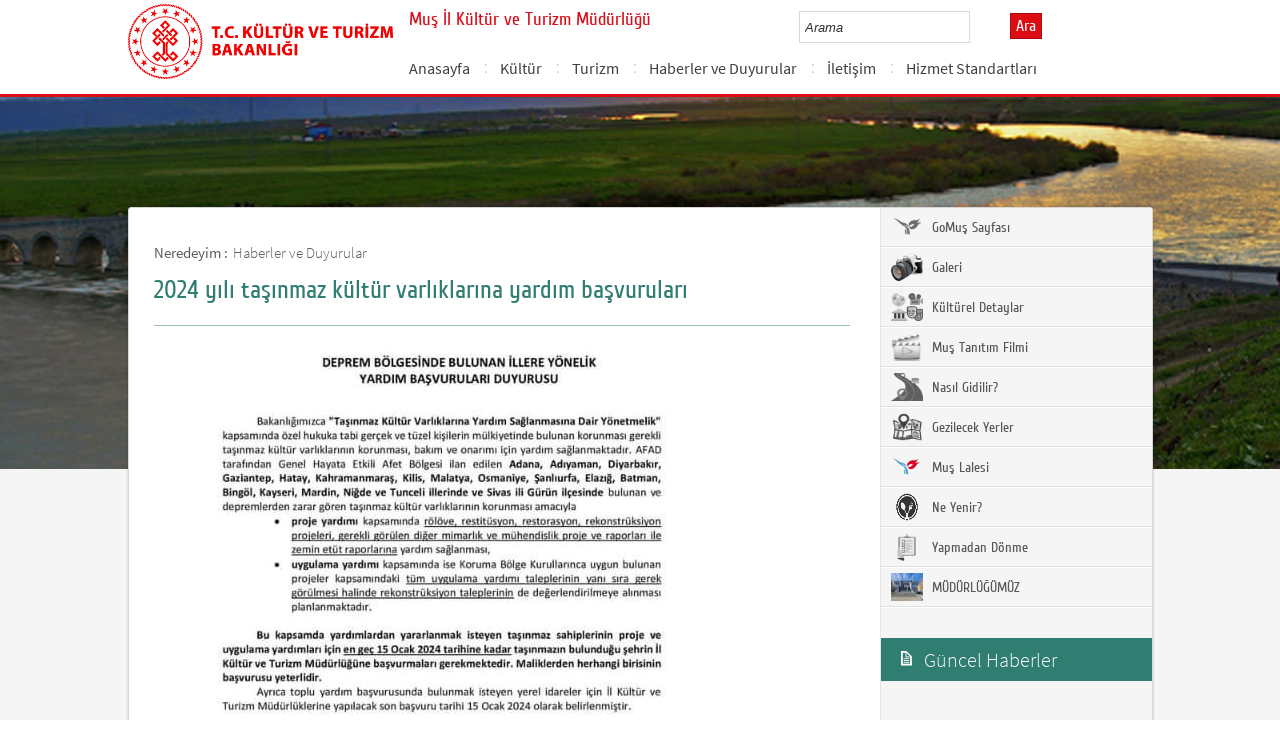

--- FILE ---
content_type: text/html; charset=utf-8
request_url: https://mus.ktb.gov.tr/TR-361980/2024-yili-tasinmaz-kultur-varliklarina-yardim-basvurula-.html
body_size: 13910
content:

<!DOCTYPE html>
<html lang="tr">
<head><link rel="icon" type="image/png" href="../images/favicon.png" /><meta charset="utf-8" /><meta http-equiv="X-UA-Compatible" content="IE=edge" /><title>
	2024 yılı taşınmaz kültür varlıklarına yardım başvuruları
</title><link href="../Master/favicon.ico" rel="shortcut icon" type="image/x-icon" /><meta name="description" content="Türkiye Cumhuriyeti Kültür ve Turizm Bakanlığı Resmi İnternet Sitesi" /><meta name="keywords" content="Türkiye, Cumhuriyeti, Kültür, Turizm, Bakanlığı, Resmi, İnternet, Sitesi, web, bakanlık, culture, tourism" /><link href="../style/styleMain.css" rel="stylesheet" /><link id="lemmonSliderCss" href="../style/lemmon.css" rel="stylesheet" /><link href="../style/owl.carousel.css" rel="stylesheet" /><link href="../style/owl.theme.css" rel="stylesheet" />
	<!--Iphone Js-->
	<meta name="viewport" content="width=device-width, initial-scale=1.0, maximum-scale=1.0, user-scalable=0" /><link media="only screen and (max-device-width:320px)" href="../css/iPhone.css" type="text/css" rel="stylesheet" />
	<!--Iphone Js-->


<link href="/WebResource.axd?d=uc9VfJFw_qEeahu6m31FBIP_FofJYVd3QWVhseC_1rUqwAkAt0z9ESr-4tAon_q6M1rjftBM-LLZaXcAb6Pr-wNBzbl4IRZ9zFCKODYGta0s7A1SyRvKWSw71dZVPFLOIhq9Zm8Ldj8fkaUc2Qk6Iw2&amp;t=637073584980000000" type="text/css" rel="stylesheet" class="Telerik_stylesheet" /><link href="/WebResource.axd?d=v7thHlpd5hWceEQDyH46pyNP-qLT35EnNVFE17Wc6yQwOe7Xm4fMBf1B2u-tq3ezBS47SfHXn8Ka_2dn2Tw2VmM57hNGKcgc4oMSee6pIzwELdZR3_zu8gk89xyJCbj3t_kn371qf6sqc4UWO9YzhP9hlqKt0YIbZ995izXUvF81&amp;t=637073584980000000" type="text/css" rel="stylesheet" class="Telerik_stylesheet" /><link rel="canonical" href="http://mus.ktb.gov.tr" /><meta id="html_description" name="description" content="2024 yılı taşınmaz kültür varlıklarına yardım başvuruları" /></head>
<body>


	<form method="post" action="/TR-361980/2024-yili-tasinmaz-kultur-varliklarina-yardim-basvurula-.html" id="form1">
<div class="aspNetHidden">
<input type="hidden" name="__EVENTTARGET" id="__EVENTTARGET" value="" />
<input type="hidden" name="__EVENTARGUMENT" id="__EVENTARGUMENT" value="" />
<input type="hidden" name="__VIEWSTATE" id="__VIEWSTATE" value="/[base64]/XHj1sicngKrEGiR2j64CxSfA==" />
</div>

<script type="text/javascript">
//<![CDATA[
var theForm = document.forms['form1'];
if (!theForm) {
    theForm = document.form1;
}
function __doPostBack(eventTarget, eventArgument) {
    if (!theForm.onsubmit || (theForm.onsubmit() != false)) {
        theForm.__EVENTTARGET.value = eventTarget;
        theForm.__EVENTARGUMENT.value = eventArgument;
        theForm.submit();
    }
}
//]]>
</script>


<script src="/WebResource.axd?d=tY0E8zFlHGi0kuKvQv2VctLSRP7G5VIYv9-j1x48mnS_Hkk81rC4zd1hv_j5pMoeiZrDfXCZR2m_bsGG_mivFaPS9v3ZjswFQLKO0H-l7H41&amp;t=638563380220000000" type="text/javascript"></script>


<script type="text/javascript">
//<![CDATA[
var wiy_page_data = {SiteAnah:249,
	Anah:361980,
	DilAnah:1,
	AppUrl:'https://mus.ktb.gov.tr'};

//]]>
</script>

<script src="/ScriptResource.axd?d=oe-OYkjJqTTE1fWOtR7LiVrbci44QAZ9SVC9xusw9Qt6w8DNzQmC_YLSgusAwNVjjmau_xToegPADPsnkNDSvwWEBCvDtmoyl4q9FU6faGGtEb60UHwBbN6EPczGewrgWwsyIbtZ30Yu0NnrWtuEc4n8STAUrLozThXHeoWQadY1&amp;t=ffffffffc820c398" type="text/javascript"></script>
<script src="/ScriptResource.axd?d=8UID-dtSSf8LThY36h-COTRhmlv6T5ZGAFI-kB7crc4ggAdWiZml7NPb7dns4bXwrllTw08INBZEBqcq1nZ0Umy1MVGGBszp2IK5VmwyVknZsqIEKqfD9IN5m69pdQQdrYKd_9yG-K_wp0JIDcHyn0flcalKGp0lybp8a_-n3arZXsUGvmVM8weVdLaSeCBQ0&amp;t=ffffffffc820c398" type="text/javascript"></script>
<script src="../Scripts/jquery.js" type="text/javascript"></script>
<script src="../Scripts/jquery-migrate-1.2.1.min.js" type="text/javascript"></script>
<script src="../Scripts/owl.carousel.js" type="text/javascript"></script>
<script src="../Scripts/lemmon-slider.js" type="text/javascript"></script>
<script src="/ScriptResource.axd?d=WNOvOlaL9dUgOfKcM4CGam_61DfBuW5Uqn-YLe3xinB50FwRIFJeiXru5B8SZeNxPz2LOFc4WaMMwn6UTJGNIVcKlIj8-Gg5ULQyCmqow9_NT4wzvbIsIQ4tQ0MhlK84Xc5AJTuq9kkvyJIw3OvLaQ2&amp;t=68a317fc" type="text/javascript"></script>
<script src="/ScriptResource.axd?d=wgN-WdY8HHi6ZU8dUfm1vrp3jrmZKMcn65DO-umZBltBbTnfxeHCdBkP7shWiYE2XtDXzjs4w6ImZP6fhKsf5P8fEBwi34rVD83pSS024rjkCl1OkmvxGpzRQiXnMFeYwAgdaMxbAcxqvxyJHF9MkA2&amp;t=495c3101" type="text/javascript"></script>
<script src="/ScriptResource.axd?d=tNbnd0tYHYYLWh2kekcUZIQkVA0Bx_O8jx_6d-l0pAoRqeQyRJqKaVHbeIYuJgGbWGeqUFR2v7IN7tiXmtB8mQtyE2lkeQ9tR1Uc4ZQ8MNflOndoNh-VUaW3f0xLlbiNzE2bHXCsFLdMv0OAgiw_87hnq6lXOkUvqkNbUV4IyKBoQ21M9zPZxpQw-FInsk800&amp;t=495c3101" type="text/javascript"></script>
<script src="/ScriptResource.axd?d=PV-GKf51yP0JlVWIoQRE1OKYQbMU66g1oYEtug_nNeFyF_K3DrbC2Yj_pwFeAgqexXysGBpBLTs_ZuHt52YAGPn-5yZF4qBNXzG5bpNu6uk25clPe23jp4DRssMU-e_ljIngZkYT5lL4gMlNFTJ3HA2&amp;t=495c3101" type="text/javascript"></script>
<script src="/ScriptResource.axd?d=F_SZZU_jxIckPgYTTvv0uJEDF6oHpyL0OfzNVJfssCr8gP4IdZJTpO7VXao_dlhBX0diJb67oQLPDmuSbx55mdq6Pf2MR3D1xC7ynCiURa3usqgUqJE9Opnh2ax9AmSNBFdfg72D7Uco_GQxqq4kzA2&amp;t=495c3101" type="text/javascript"></script>
<script src="/ScriptResource.axd?d=usDCKoWwvYgk62hZsfxlgeQ_rpcNvz0-1HCdaxj_8_YGBMBB9eJJjhrzePTDI1CQoncLCocUxXNpj7vpyi42Rx4AjCb2FCvoKEZ6lrWxDL9F6TnIAADSepseoworU3LGQ7Cz8dcHaQelEt4DDqEpax6IMsIDMXsdbj2w9QjnCSk1&amp;t=495c3101" type="text/javascript"></script>
<script src="/ScriptResource.axd?d=03zAS1IwTcB144n8gdnSra5vECm118WGqHDFAKJ0n0zUgxTB9jLlDU5Ce_8-AtQ_RklHGekqv11LZgod-YQ1AsGm-gaUtnfWAuDYuv1_S2W3p7x2y-rjXONeECi4a-R0fInQkE3T_Z2h5-MDaIaPSJ4Yhdfdv4uLQcUTj6sswH81&amp;t=495c3101" type="text/javascript"></script>
<script src="/ScriptResource.axd?d=PisPPBF6YBIJUBUTQViTDTeEvUg7N_WO9vPdoJtfgsZTQtylftKkQO-fcXakVed8xrRlq9WjxJgm-rpVGqbIl6e8vxSihw0yD3r27M8jI_hqyhdspF47kapZTZZ5neUQPIovGE7MQaOttm1zLLaBK56rGSJd755ZFnDeciKIiPXDOOCjF4L2yKMOsJNGpUpZ0&amp;t=495c3101" type="text/javascript"></script>
<script src="/ScriptResource.axd?d=BFglTcde8RI6S9bfuSnd0xS1odM3lwI_KueLG9ke7ovzuBXgkxurvMXF_4lmrwDJHP-PovW6ntEoMi_5yaNQgcklxvHA6mE-00syADF-vXDYd2zDndTxsdvA-ZUdwF1vZWM_FXQf0tWxMBncLTHrsFjA30BUpHzJ7h-ZmutA5Cw1&amp;t=495c3101" type="text/javascript"></script>
<script src="/ScriptResource.axd?d=euGme_jzd_SciVfHQcPWemS5D76MKtK5OVJGElOuUaY1XqGjdhJ8sBIzCoumFPwouqSYhYX8z2-s72S4_AsVTNaTp_m-Gow2jVaClMKJPUDEkxHpMvUEjIADr7nWx-_BtVhkbiFPTxgxBF0ewzPtY_2Clv2cNtluMxnt4Dw1yVg1&amp;t=495c3101" type="text/javascript"></script>
<script src="/ScriptResource.axd?d=tERMDGYp9Gdg45HyPMMvNOZExKNlUNcpX3XWEMEpHeBehuLtvc9NYCu3WoQNdGizks98vg9WCjiWRbqLeDj27pV-HnlqE65ZCIDDRvfcIb9VP3RoTUHJvMQfgHybma4-5kq5P8l1BZad9dAqz_6ytH0OJEhvU8Or23XOhoBX6j01&amp;t=495c3101" type="text/javascript"></script>
<script src="/ScriptResource.axd?d=SFrWKebOdjaZkZFtQYMxWeX0W5DHwFYRg4LLHLiNTABhs1tUsihjCl7KcmRhfdYv3-WepOWAlpRCo_AvJ1RDShlkvezdmNVsBi9z_Htd9mvkfWSkP1wataFurpdkbGhvknwpe0_H3B0rjsS6RS3xDlAWeipcHmPyAU8xFCrhAVs1&amp;t=495c3101" type="text/javascript"></script>
<div class="aspNetHidden">

	<input type="hidden" name="__VIEWSTATEGENERATOR" id="__VIEWSTATEGENERATOR" value="FACAB9F3" />
</div>
		<script type="text/javascript">
//<![CDATA[
Sys.WebForms.PageRequestManager._initialize('ctl00$sm1', 'form1', [], [], [], 90, 'ctl00');
//]]>
</script>

		<!-- BelgeBrowserBaslik:20.11.10.30 --><div id="bbbaslik" style="display:none;">
	2024 yılı taşınmaz k&#252;lt&#252;r varlıklarına yardım başvuruları -
</div>
		
<!-- Header Loaded From wuc -->
	<style>

		.RadComboBox_Default {
			margin-left: -66px;
			width: 100% !important;
		}
		.RadComboBox_Default .rcbInput {
			font-size: 13px;
			line-height: 16px;
                        font-weight: 400;
			margin-left: 0px;
                        margin-top: 1px;
			border: 1px solid #d2d2d2; 
			height: 30px;
			padding: inherit;

		}

		 .RadComboBox_Default .rcbInputCell, .RadComboBox_Default .rcbArrowCell {
			background-image:none;
			background:#fff;
		}
		
		#btnAra {
			margin-top: 11px;
			position: absolute;
			right: -30px;
			top: 2px;
                        color: #fff;
                        font-family: Cuprum;
                        font-size: 16px;
                        display: inline-block;
                        padding: 3px 5px;
                        background-color: #dc0c15;
			border: solid 1px #aa0911;
                        cursor: pointer;
		}
						


		.head_rt_tp .englishBtn {
			float: right;
			display: inline-block;
			padding: 3px 5px;
			background-color: #dc0c15;
			border: solid 1px #aa0911;
			color: #fff;
			font-family: Cuprum;
			font-size: 16px;
			position: absolute;
			top: 3px;
			right: -100px;
                        
		}
	
		
		.head_rt_tp {
			width: 20%;
			float: inherit;
			position: relative;
			margin-right: 140px;
		}
	
		
		@media(max-width:767px) {
			
			.head_rt_tp .englishBtn {
				 top: 4px; 
			}
			
			.RadComboBox_Default .rcbInput { 
				width: 140px;  margin-left: 63px;
			}
			.head_rt_tp {
				width: 65%;
				float: inherit;
				position: relative;
				margin-right: 140px;
			}
		}	


		
		@media screen and (min-width: 520px) and (max-width: 767px) {
			.RadComboBox_Default .rcbInput {
				width: 190px; 
			}			
		 
		}	
				
		@media screen and (min-width: 768px) and (max-width: 1300px) {
			  .RadComboBox_Default .rcbInput {
				width: 150px; 
			}
			#btnAra{
				position:absolute;   
			}
			.head_rt_tp .englishBtn { 
				top: 4px;
				 
			}
		 
		}	
		
 
 		@media screen and (min-width: 321px) and (max-width: 380px) {
			.RadComboBox_Default .rcbInput {
				width: 200px; 
			}		
                        .rcbSlide {
				width: 200px !important;
                                left: 13px !important; 
                                overflow: hidden !important;
                                z-index: 10000 !important;
			}	
		 
		}	
 
		@media screen and (min-width: 381px) and (max-width: 475px) {
			.RadComboBox_Default .rcbInput {
				width: 210px; 
			}		
                        .rcbSlide {
				width: 210px !important;
                                left: 15px !important; 
                                overflow: hidden !important;
                                z-index: 10000 !important;                                
			}
		 
		}	
                
 
 		@media screen and (min-width: 280px) and (max-width: 320px) {
			.RadComboBox_Default .rcbInput {
				width: 170px; 
			}			
                        .rcbSlide {
				width: 170px !important;
                                left: 12px !important; 
                                overflow: hidden !important;
                                z-index: 10000 !important;
			}
		 
		 
		}	
 
                @media screen and (min-width: 1024px) and (max-width: 1439px) {
			.RadComboBox_Default .rcbInput {
				width: 160px; 
			}			
                        
		}	
                @media screen and (min-width: 1440px) {
			.RadComboBox_Default .rcbInput {
				width: 190px; 
			}	
                        		
		        #btnAra {
			margin-top: 10px;
                        }
		}
 
 .container {
     padding-right: 0px;
     padding-left: 0px;
}
 
		
	</style>
	<header class="header">
		<div class="container">
			<div class="logo">
				<h1>
					<a href="/" title="Ana Sayfa">
						<img src="/images/ktb_logo_.png" alt="Ana Sayfa" > 
							</a>
						</h1>

						</div>
						<div class="navsmall">
							<img src="../images/nav_small.jpg" id="bnav" />
						</div>


					<div class="head_right">
						<div class="head_rt_title">
								<span class="topUnit"></span>
                        <span class="Altsite">Muş İl Kültür ve Turizm Müdürlüğü</span>
						</div>
						<div class="head_rt_tp">						
							<div id="headerarama" class="headerSearch">
	<div id="headerarama$AramaCmb" class="RadComboBox RadComboBox_Default" style="width:160px;white-space:normal;">
		<!-- 2019.3.1023.45 --><table summary="combobox" style="border-width:0;border-collapse:collapse;width:100%">
			<tr>
				<td class="rcbInputCell rcbInputCellLeft" style="width:100%;"><input name="ctl00$wucheader1$headerarama$AramaCmb" type="text" class="rcbInput radPreventDecorate" id="headerarama$AramaCmb_Input" value="" /></td><td class="rcbArrowCell rcbArrowCellRight rcbArrowCellHidden"><a id="headerarama$AramaCmb_Arrow" style="overflow: hidden;display: block;position: relative;outline: none;">select</a></td>
			</tr>
		</table><div class="rcbSlide" style="z-index:6000;display:none;"><div id="headerarama$AramaCmb_DropDown" class="RadComboBoxDropDown RadComboBoxDropDown_Default "><div class="rcbScroll rcbWidth"></div></div></div><input id="headerarama$AramaCmb_ClientState" name="headerarama$AramaCmb_ClientState" type="hidden" />
	</div>
</div><a href="#" id="btnAra">Ara</a>
							
							<div id="PanelDilSecimi" class="headerLangBar">
								<!-- SiteDilleri:20.11.10.30 --><div id="siteDilleri">

</div>

							</div>
						</div>					
						<nav>
							<!-- SiteAgacDallar:20.11.10.30 --><div id="ustmenu">
	<div id="items" class="SKItems">
									<ul id="nav">
									
										<li>
											<a href="/TR-189495/anasayfa.html">Anasayfa</a>
														<div class="dropdown_1column" id='div189495'>
																	<div class="drop_right">
																		<figure>
																			<img src="/images/BosResim.jpg" style="height: 128px; width: 278px;"><figcaption><h3>Anasayfa</h3>
																								<p></p>
																								</figcaption>
																							</figure>
																						</div>
																						<div class="drop_left">
																							<!-- SiteAgacDallar:20.11.10.30 --><div id="ustmenu_icMEnu1_0">
		<div id="ustmenu_icMEnu1_0_items_0" class="SKItems">
																											<ul>
																											</ul></div>
	</div>
																												</div>
																											</div>
																											<script type="text/javascript">
										jQuery(function () {
											var div = jQuery('#div189495');
											if (div.length == 1) {
												if (div.find('.drop_left').find('li').length == 0)
													div.hide();
											}
										});
																												</script>
																											</li>
																										
										<li>
											<a href="/TR-376226/kultur.html">Kültür</a>
														<div class="dropdown_1column" id='div376226'>
																	<div class="drop_right">
																		<figure>
																			<img src="/images/BosResim.jpg" style="height: 128px; width: 278px;"><figcaption><h3>Kültür</h3>
																								<p>Kültür</p>
																								</figcaption>
																							</figure>
																						</div>
																						<div class="drop_left">
																							<!-- SiteAgacDallar:20.11.10.30 --><div id="ustmenu_icMEnu1_1">
		<div id="ustmenu_icMEnu1_1_items_1" class="SKItems">
																											<ul>
																											
																												<li><a href="/TR-281236/kutuphanelerimiz.html" title="Kütüphanelerimiz">
																																	Kütüphanelerimiz</a></li>

																															
																												<li><a href="/TR-293865/muzelerimiz.html" title="Müzelerimiz">
																																	Müzelerimiz</a></li>

																															</ul></div>
	</div>
																												</div>
																											</div>
																											<script type="text/javascript">
										jQuery(function () {
											var div = jQuery('#div376226');
											if (div.length == 1) {
												if (div.find('.drop_left').find('li').length == 0)
													div.hide();
											}
										});
																												</script>
																											</li>
																										
										<li>
											<a href="/TR-281241/turizm.html">Turizm</a>
														<div class="dropdown_1column" id='div281241'>
																	<div class="drop_right">
																		<figure>
																			<img src="/images/BosResim.jpg" style="height: 128px; width: 278px;"><figcaption><h3>Turizm</h3>
																								<p>Turizm</p>
																								</figcaption>
																							</figure>
																						</div>
																						<div class="drop_left">
																							<!-- SiteAgacDallar:20.11.10.30 --><div id="ustmenu_icMEnu1_2">
		<div id="ustmenu_icMEnu1_2_items_2" class="SKItems">
																											<ul>
																											
																												<li><a href="/TR-281242/seyahat-acentalari.html" title="Seyahat Acentaları">
																																	Seyahat Acentaları</a></li>

																															
																												<li><a href="/TR-281244/konaklama-tesisleri.html" title="Konaklama Tesisleri">
																																	Konaklama Tesisleri</a></li>

																															
																												<li><a href="/TR-321685/mus-gezi-rotalari.html" title="Muş Gezi Rotaları">
																																	Muş Gezi Rotaları</a></li>

																															</ul></div>
	</div>
																												</div>
																											</div>
																											<script type="text/javascript">
										jQuery(function () {
											var div = jQuery('#div281241');
											if (div.length == 1) {
												if (div.find('.drop_left').find('li').length == 0)
													div.hide();
											}
										});
																												</script>
																											</li>
																										
										<li>
											<a href="/TR-56197/haberler-ve-duyurular.html">Haberler ve Duyurular</a>
														<div class="dropdown_1column" id='div56197'>
																	<div class="drop_right">
																		<figure>
																			<img src="/images/BosResim.jpg" style="height: 128px; width: 278px;"><figcaption><h3>Haberler ve Duyurular</h3>
																								<p></p>
																								</figcaption>
																							</figure>
																						</div>
																						<div class="drop_left">
																							<!-- SiteAgacDallar:20.11.10.30 --><div id="ustmenu_icMEnu1_3">
		<div id="ustmenu_icMEnu1_3_items_3" class="SKItems">
																											<ul>
																											
																												<li><a href="/TR-286553/turkiye-turizm-portali.html" title="Türkiye Turizm Portalı">
																																	Türkiye Turizm Portalı</a></li>

																															
																												<li><a href="/TR-291488/muze-acilisi.html" title="Müze Açılışı">
																																	Müze Açılışı</a></li>

																															
																												<li><a href="/TR-292176/muze-acilisi.html" title="Müze Açılışı">
																																	Müze Açılışı</a></li>

																															
																												<li><a href="/TR-312498/58kutuphane-haftasi.html" title="58.Kütüphane Haftası">
																																	58.Kütüphane Haftası</a></li>

																															
																												<li><a href="/TR-325032/turizm-yatirimcilarina-kamu-tasinmazitahsis-sartnamesi.html" title="TURİZM YATIRIMCILARINA KAMU TAŞINMAZITAHSİS ŞARTNAMESİ">
																																	TURİZM YATIRIMCILARINA KAMU TAŞINMAZITAHSİS ŞARTNAMESİ</a></li>

																															
																												<li><a href="/TR-330235/yayalara-oncelik-durusu-hayata-saygi-durusu.html" title="“Yayalara Öncelik Duruşu, HAYATA SAYGI DURUŞU”">
																																	“Yayalara Öncelik Duruşu, HAYATA SAYGI DURUŞU”</a></li>

																															
																												<li><a href="/TR-330910/teknofest-2023-teknoloji-yarismalari.html" title="TEKNOFEST 2023 teknoloji yarışmaları">
																																	TEKNOFEST 2023 teknoloji yarışmaları</a></li>

																															
																												<li><a href="/TR-337360/2-ulusal-sait-faik-hikaye-yarismasi---2022.html" title="2. Ulusal Sait Faik Hikâye Yarışması - 2022">
																																	2. Ulusal Sait Faik Hikâye Yarışması - 2022</a></li>

																															
																												<li><a href="/TR-345259/depremde--zarar-goren-tescilli-tasinmazlar.html" title="Depremde  zarar gören tescilli taşınmazlar">
																																	Depremde  zarar gören tescilli taşınmazlar</a></li>

																															
																												<li><a href="/TR-347967/26-agustos-malazgirt-zaferi-etkinlikleri-kutlama-progra-.html" title="26 Ağustos Malazgirt Zaferi Etkinlikleri Kutlama Programı">
																																	26 Ağustos Malazgirt Zaferi Etkinlikleri Kutlama Programı</a></li>

																															
																												<li><a href="/TR-361980/2024-yili-tasinmaz-kultur-varliklarina-yardim-basvurula-.html" title="2024 yılı taşınmaz kültür varlıklarına yardım başvuruları">
																																	2024 yılı taşınmaz kültür varlıklarına yardım başvuruları</a></li>

																															
																												<li><a href="/TR-364093/teknofest-2024-teknoloji-yarismalari-icin-basvurular-ba-.html" title="TEKNOFEST 2024 Teknoloji Yarışmaları için Başvurular Başladı!">
																																	TEKNOFEST 2024 Teknoloji Yarışmaları için Başvurular Başladı!</a></li>

																															
																												<li><a href="/TR-370857/sinema-sektorune-345-milyon-lira-destek.html" title="SİNEMA SEKTÖRÜNE 34,5 MİLYON LİRA DESTEK">
																																	SİNEMA SEKTÖRÜNE 34,5 MİLYON LİRA DESTEK</a></li>

																															
																												<li><a href="/TR-371611/kamu-hizmetinin-sunumunda-uyulacak-usul-ve-esaslara-ili-.html" title="“KAMU HİZMETİNİN SUNUMUNDA UYULACAK USUL VE ESASLARA İLİŞKİN YÖNETMELİK” GEREGİNCE">
																																	“KAMU HİZMETİNİN SUNUMUNDA UYULACAK USUL VE ESASLARA İLİŞKİN YÖNETMELİK” GEREGİNCE</a></li>

																															
																												<li><a href="/TR-373150/3-darica-kisa-film-yarismasi.html" title=" 3. Darıca Kısa Film Yarışması">
																																	 3. Darıca Kısa Film Yarışması</a></li>

																															
																												<li><a href="/TR-375531/genc-fikirler-yarismasi.html" title="Genç Fikirler Yarışması">
																																	Genç Fikirler Yarışması</a></li>

																															
																												<li><a href="/TR-383102/yoresel-yemekler-fotograf--yarismasi.html" title="YÖRESEL YEMEKLER FOTOĞRAF  YARIŞMASI">
																																	YÖRESEL YEMEKLER FOTOĞRAF  YARIŞMASI</a></li>

																															
																												<li><a href="/TR-383630/somut-olmayan-kulturel-miras-tasiyicisi-karti.html" title="Somut Olmayan Kültürel Miras Taşıyıcısı Kartı">
																																	Somut Olmayan Kültürel Miras Taşıyıcısı Kartı</a></li>

																															
																												<li><a href="/TR-388125/2025-yili-enerji-verimliligi-haftasi.html" title="2025 Yılı Enerji Verimliliği Haftası">
																																	2025 Yılı Enerji Verimliliği Haftası</a></li>

																															
																												<li><a href="/TR-389945/ulusal-ebubekir-hazim-tepeyran-hikaye-yarismasi.html" title="“Ulusal Ebubekir Hâzım Tepeyran Hikâye Yarışması”">
																																	“Ulusal Ebubekir Hâzım Tepeyran Hikâye Yarışması”</a></li>

																															</ul></div>
	</div>
																												</div>
																											</div>
																											<script type="text/javascript">
										jQuery(function () {
											var div = jQuery('#div56197');
											if (div.length == 1) {
												if (div.find('.drop_left').find('li').length == 0)
													div.hide();
											}
										});
																												</script>
																											</li>
																										
										<li>
											<a href="/TR-187047/iletisim.html">İletişim</a>
														<div class="dropdown_1column" id='div187047'>
																	<div class="drop_right">
																		<figure>
																			<img src="/images/BosResim.jpg" style="height: 128px; width: 278px;"><figcaption><h3>İletişim</h3>
																								<p></p>
																								</figcaption>
																							</figure>
																						</div>
																						<div class="drop_left">
																							<!-- SiteAgacDallar:20.11.10.30 --><div id="ustmenu_icMEnu1_4">
		<div id="ustmenu_icMEnu1_4_items_4" class="SKItems">
																											<ul>
																											</ul></div>
	</div>
																												</div>
																											</div>
																											<script type="text/javascript">
										jQuery(function () {
											var div = jQuery('#div187047');
											if (div.length == 1) {
												if (div.find('.drop_left').find('li').length == 0)
													div.hide();
											}
										});
																												</script>
																											</li>
																										
										<li>
											<a href="/TR-376225/hizmet-standartlari.html">Hizmet Standartları</a>
														<div class="dropdown_1column" id='div376225'>
																	<div class="drop_right">
																		<figure>
																			<img src="/Resim/443397,murat-koprusu-servet-uygun-jpg.png?0" style="height: 128px; width: 278px;"><figcaption><h3>Hizmet Standartları</h3>
																								<p>Hizmet Standartları Tablosu</p>
																								</figcaption>
																							</figure>
																						</div>
																						<div class="drop_left">
																							<!-- SiteAgacDallar:20.11.10.30 --><div id="ustmenu_icMEnu1_5">
		<div id="ustmenu_icMEnu1_5_items_5" class="SKItems">
																											<ul>
																											</ul></div>
	</div>
																												</div>
																											</div>
																											<script type="text/javascript">
										jQuery(function () {
											var div = jQuery('#div376225');
											if (div.length == 1) {
												if (div.find('.drop_left').find('li').length == 0)
													div.hide();
											}
										});
																												</script>
																											</li>
																										</ul></div>
</div>
																							</nav>					
																						</div>
																					</div>
																				</header>
		<script type="text/javascript">
			/* dynamic bg changer */
			jQuery(function () {
				var max = 2;
				var index = parseInt((Math.random() * max) + 1);
				jQuery('.inner_bg').css('backgroundImage', 'url(../images/BelgeGoster_bg/bg_' + index + '.jpg)');

			});
			
			jQuery(function () {
			//init jquery plugins
			$("#bnav").click(function () {
				$("#nav").toggle("slow");
			});
		});
		</script>
		<div class="content inner_bg">
			<div class="container">
				
	<!-- BrowserBaslik:20.11.10.30 --><div id="bbaslik1" style="display:none;">
	2024 yılı taşınmaz k&#252;lt&#252;r varlıklarına yardım başvuruları
</div>
	<div class="inner_mid">
		<div class="inner_mid_left" style="min-height: 661px;">

			<section class="in_sec_nrd">
				<article class="yerBildirici">
					<!-- YerBildirici:20.11.10.30 --><div id="ybB">
	
							<ul id="yb">
								<li class="yb-header">Neredeyim :</li>
						
							<li class="yb-item"><a href="/TR-56197/haberler-ve-duyurular.html">Haberler ve Duyurular</a></li>
						
							<li class="yb-separator"></li>
						
							<li class="yb-item"><a href="/TR-361980/2024-yili-tasinmaz-kultur-varliklarina-yardim-basvurula-.html">2024 yılı taşınmaz kültür varlıklarına yardım başvuruları</a></li>
						</ul>
</div>
					<script>
						$( document ).ready(function() {
							$('#yb').children('.yb-item').last().css('display','none');
							$('#yb').children('.yb-separator').last().css('display','none');
						});
					</script>
				</article>
			</section>

			<!-- SiteAgacDal:20.11.10.30 -->
					<section class="in_sec_1">
						<header class="in_head_1">
							<h2 id="pageTitle">2024 yılı taşınmaz kültür varlıklarına yardım başvuruları</h2>
						</header>
						<article class="art_loop">
							<body><img src="/Resim/440828,whatsapp-image-2023-12-25-at-111316-2jpeg.png?0" alt="WhatsApp Image 2023-12-25 at 11.13.16 (2).jpeg" title="WhatsApp Image 2023-12-25 at 11.13.16 (2).jpeg" /><img src="/Resim/440827,whatsapp-image-2023-12-25-at-111316-1jpeg.png?0" alt="WhatsApp Image 2023-12-25 at 11.13.16 (1).jpeg" title="WhatsApp Image 2023-12-25 at 11.13.16 (1).jpeg" /></body>
						</article>
					</section>
				


			<div style="clear: both;"></div>

			<div>
				<section class="in_sec_2">
					<article class="right_nav AltDalListe">
						<!-- SiteAgacDallar:20.11.10.30 --><div id="bbAltDallar">
	<div id="items" class="SKItems">
								<ul>
							</ul></div>
</div>
					
					</article>
				</section>

			</div>



		</div>
		<aside class="inner_mid_right" style="height: 100%;">

			<!--Gri Alt Dallar Menu start  152320-->

			<article class="right_nav">
				<!-- SiteAgacDallar:20.11.10.30 --><div id="altDallarG">
	<div id="items" class="SKItems">
						<ul>
					
						<li class="bgRightHover"><a href="/TR-56177/gomus-sayfasi.html" target="_blank" title="GoMuş Sayfası" data-hover="kapak">
							<img src="/Resim/359776,350153turkiyeturizmportali1pngsiyahpng.png?1"
								data-kapak0="/Resim/359776,350153turkiyeturizmportali1pngsiyahpng.png?1"
								data-kapak1="/Resim/359774,350153turkiyeturizmportali1pngpng.png?1" />&nbsp;GoMuş Sayfası
						</a></li>
					
						<li class="bgRightHover"><a href="/TR-56189/galeri.html" target="_blank" title="Galeri" data-hover="kapak">
							<img src="/Resim/180433,fotogaleri1png.png?1"
								data-kapak0="/Resim/180433,fotogaleri1png.png?1"
								data-kapak1="/Resim/180434,renklifotogaleri1png.png?1" />&nbsp;Galeri
						</a></li>
					
						<li class="bgRightHover"><a href="/TR-56116/kulturel-detaylar.html" target="_blank" title="Kültürel Detaylar" data-hover="kapak">
							<img src="/Resim/185434,kultursanatrenksiz45x38png.png?1"
								data-kapak0="/Resim/185434,kultursanatrenksiz45x38png.png?1"
								data-kapak1="/Resim/185433,kultursanatrenkli45x38png.png?1" />&nbsp;Kültürel Detaylar
						</a></li>
					
						<li class="bgRightHover"><a href="/TR-56183/mus-tanitim-filmi.html" target="_blank" title="Muş Tanıtım Filmi" data-hover="kapak">
							<img src="/Resim/154267,tanitim-filmlerigraypng.png?1"
								data-kapak0="/Resim/154267,tanitim-filmlerigraypng.png?1"
								data-kapak1="/Resim/136483,tanitim-filmleripng.png?1" />&nbsp;Muş Tanıtım Filmi
						</a></li>
					
						<li class="bgRightHover"><a href="/TR-56178/nasil-gidilir.html" target="_blank" title="Nasıl Gidilir?" data-hover="kapak">
							<img src="/Resim/186104,gidilecekyerrenksiz45x38png.png?1"
								data-kapak0="/Resim/186104,gidilecekyerrenksiz45x38png.png?1"
								data-kapak1="/Resim/186103,gidilecekyerrenkli45x38png.png?1" />&nbsp;Nasıl Gidilir?
						</a></li>
					
						<li class="bgRightHover"><a href="/TR-56130/gezilecek-yerler.html" target="_blank" title="Gezilecek Yerler" data-hover="kapak">
							<img src="/Resim/144519,gezilecekgripng.png?1"
								data-kapak0="/Resim/144519,gezilecekgripng.png?1"
								data-kapak1="/Resim/144522,gezilecekrenklipng.png?1" />&nbsp;Gezilecek Yerler
						</a></li>
					
						<li class="bgRightHover"><a href="/TR-56148/mus-lalesi.html" target="_blank" title="Muş Lalesi" data-hover="kapak">
							<img src="/Resim/130212,lale1png.png?1"
								data-kapak0="/Resim/130212,lale1png.png?1"
								data-kapak1="/images/BosResim.jpg" />&nbsp;Muş Lalesi
						</a></li>
					
						<li class="bgRightHover"><a href="/TR-56176/ne-yenir.html" target="_blank" title="Ne Yenir?" data-hover="kapak">
							<img src="/Resim/443260,griikonyemek1png.png?1"
								data-kapak0="/Resim/443260,griikonyemek1png.png?1"
								data-kapak1="/images/BosResim.jpg" />&nbsp;Ne Yenir?
						</a></li>
					
						<li class="bgRightHover"><a href="/TR-56179/yapmadan-donme.html" target="_blank" title="Yapmadan Dönme " data-hover="kapak">
							<img src="/Resim/186054,checklistyapmadandonmekontrollistrenksiz45x38png.png?1"
								data-kapak0="/Resim/186054,checklistyapmadandonmekontrollistrenksiz45x38png.png?1"
								data-kapak1="/Resim/186053,checklistyapmadandonmekontrollistrenkli45x38png.png?1" />&nbsp;Yapmadan Dönme 
						</a></li>
					
						<li class="bgRightHover"><a href="/TR-399132/mudurlugumuz.html" target="_blank" title="MÜDÜRLÜĞÜMÜZ" data-hover="kapak">
							<img src="/Resim/482405,whatsapp-image-2025-07-08-at-120532jpeg.png?1"
								data-kapak0="/Resim/482405,whatsapp-image-2025-07-08-at-120532jpeg.png?1"
								data-kapak1="/images/BosResim.jpg" />&nbsp;MÜDÜRLÜĞÜMÜZ
						</a></li>
					</ul></div>
</div>
			
			</article>

			<!--Gri Alt Dallar Menu end -->

			<!--En Yeni Haberler start -->

			<div id="wpGuncelHolder">

				<article class="lssn">
					<h2><span class="lts1">&nbsp;</span> Güncel Haberler</h2>
					<!-- WebParcasiBelgeler:20.11.10.30 --><div id="">

</div> 
					
				</article>

			</div>


			<!--En Yeni Haberler  end -->

		</aside>
	</div>

			</div>
		</div>
		
<!-- Footer Loaded From wuc -->
<footer>
	<div id="PanelIconMenu2">
		<section class="logo_bar">
			<div class="container">
				<div id="footerlemon" style="position: relative;">
					<div class="owl-controls clickable" style="width: 100%; top: 0px;">
						<div class="owl-buttons">
							<div class="owl-next"></div>
							<div class="owl-prev"></div>
						</div>
					</div>
					<div id="lemonSliderFooter" class="slider">
						<!-- SiteAgacDallar:20.11.10.30 --><div id="ortaBolumLinkler">
	<div id="items" class="SKItems">
								<ul>
							
								<li style="width: 188px;">
									<a href="/TR-293859/malazgirt-muzesi.html" target="_blank"
										title="Malazgirt Müzesi" data-hover="kapak">
										<img src="/images/BosResim.jpg"
											data-kapak0="/images/BosResim.jpg"
											data-kapak1="/images/BosResim.jpg">
									</a>
								</li>
							
								<li style="width: 188px;">
									<a href="/TR-293860/mus-muzesi.html" target="_blank"
										title="Muş Müzesi" data-hover="kapak">
										<img src="/images/BosResim.jpg"
											data-kapak0="/images/BosResim.jpg"
											data-kapak1="/images/BosResim.jpg">
									</a>
								</li>
							</ul></div>
</div>
					</div>
					<div class="controls" style="display: none;">
						<a href="javascript:;" class="prev-slide">P</a>
						<a href="javascript:;" class="next-slide">N</a>
					</div>
				</div>
			</div>
		</section>
	</div>
	<!--Ana Logo Bar end -->




	<section class="footer_bg">
		<div class="container">

			<!--Ana Site Harita start -->
			<article class="ft_links links_1srs">
				<h2>DİĞER BAĞLANTILAR</h2>
				<!-- SiteAgacDallar:20.11.10.30 --><div id="">
	<div id="items" class="SKItems">
						<ul class="footerMenu1">
					
						<li><a href='/TR-187058/tc-kultur-ve-turizm-bakanligi.html' title="T.C. Kültür ve Turizm Bakanlığı">T.C. Kültür ve Turizm Bakanlığı</a></li>
					
					<li><a href="http://www.ktb.gov.tr" target="_blank">T.C. Kültür ve Turizm Bakanlığı</a><li>
                        <li><a href="http://intranet.ktb.gov.tr" target="_blank">Intranet</a><li>
                        <li><a href="http://webmail.ktb.gov.tr" target="_blank"> Webmail</a><li>
					<li><a href="/site-agaci">Site Ağacı</a><li>
					</ul></div>
</div>
			
			</article>		

            <!-- Web İçerik Yönetiminden erişilebilecek iletişim bölüm başlıyor-->	
			
			<!-- SiteAgacDal:20.11.10.30 -->
					<body><article class="ft_links links_3"><h2>SOSYAL MEDYA</h2><ul class="social"><li><a href="https://www.facebook.com/iktm.mus.9" target="_blank"><span class="fb"></span>Facebook</a></li><li><a href="https://twitter.com/mus_iktm" target="_blank"><span class="tw"></span>Twitter</a></li><li><a href="https://www.instagram.com/mus_iktm" target="_blank"><span class="in"></span>İnstagram</a></li></ul></article><article class="ft_links links_4"><h2>İLETİŞİM</h2><div class="adress_main"><div class="adress_loop"><span class="pin"></span><div class="adress_loop_text"><p>
Bitlis Yolu Üzeri<br />
Sanayi Bitişiği / Muş
</p></div></div><div class="adress_loop"><span class="e_mail"></span><div class="adress_loop_text"><p><a href="mailto:iktm49@kulturturizm.gov.tr ">iktm49@ktb.gov.tr </a></p></div></div><div class="adress_loop"><span class="phone"></span><div class="adress_loop_text"><p>Santral : 0436 280 17 00<br />
Faks&nbsp; &nbsp; &nbsp;: 0436 280 17 23</p></div></div><div class="adress_loop"><span class="phone"></span><div class="adress_loop_text"><p><a href="http://www.alo176.gov.tr/" target="_blank" title="176 Call Center in Turkey">Alo 176 İletişim Merkezi</a></p></div></div></div></article></body>
				
			
           
<!-- Web İçerik Yönetiminden erişilebilecek bölüm bitiş-->
		</div>
	</section>


	<section class="copy_bar">
		Tüm hakları saklıdır © 2026 | T.C. Kültür ve Turizm Bakanlığı<br/>
		Bu site Bilgi Teknolojileri Genel Müdürlüğü tarafından hazırlanmıştır.
	</section>

</footer>
<script type="text/javascript">
	function initFooterLemonSliders() {
		if (jQuery.fn.lemmonSlider) {
			jQuery('#lemonSliderFooter').find('.SKItems').each(function (i, v) {
				var $t = jQuery(v);
				if ($t.length !== 1) return false;
				var $ul = $t.find('ul:first');
				var p = $t.parent().parent();
				$t.remove();
				p.prepend($ul);
			});
			jQuery('#lemonSliderFooter').lemmonSlider({
				'loop': false
			});
			jQuery("#footerlemon .owl-next").click(function () { jQuery("#footerlemon .next-slide").trigger("click"); });
			jQuery("#footerlemon .owl-prev").click(function () { jQuery("#footerlemon .prev-slide").trigger("click"); });
			
			//logo menü oklar göster gizle


			$(window).resize(function () {
				if ($("#footerlemon .slider ul").width() < 1024 && $(window).width() > 1024) {
					$("#footerlemon .owl-controls").hide();
				}
				else {
					$("#footerlemon .owl-controls").show();
				}
			}).trigger("resize");
		}
	}
	function initKapakHover() {
		jQuery('form:first').find('[data-hover=kapak]').each(function (i, v) {
			var p = jQuery(v);
			var img = jQuery(p.find('img:first'));
			p.hover(function () {
				var k1 = img.data('kapak1');
				if (k1)
					img.prop('src', k1);
			}, function () {
				var k0 = img.data('kapak0');
				if (k0)
					img.prop('src', k0);

			});
		});
	}
	function onWindowResizeFooter() {

	}
	
	jQuery(function () {
		
/* Responsive Menu için*/
	//	jQuery("#bnav").click(function () {
				//jQuery("#nav").toggle("slow");
			//});
		/* -- Responsive Menu için -- */
		initFooterLemonSliders();		
		jQuery(window).on('resize', onWindowResizeFooter);
		window.setTimeout(function () {
			initKapakHover();
			jQuery(window).trigger('resize');
		}, 10);
	});

</script>

	

<script type="text/javascript">
//<![CDATA[
Sys.Application.add_init(function(){ var d=$get('bbbaslik');if(d)window.document.title=d.innerHTML.replace(/[\t\r\n]/g,''); });/* BelgeBrowserBaslik */

WebForm_InitCallback();Sys.Application.add_init(function() {
    $create(Telerik.Web.UI.RadComboBox, {"_dropDownWidth":0,"_height":0,"_showDropDownOnTextboxClick":false,"_skin":"Default","_uniqueId":"ctl00$wucheader1$headerarama$AramaCmb","_virtualScroll":true,"allowCustomText":true,"clientStateFieldID":"headerarama$AramaCmb_ClientState","collapseAnimation":"{\"type\":23,\"duration\":500}","expandAnimation":"{\"type\":18,\"duration\":800}","itemData":[],"localization":"{\"AllItemsCheckedString\":\"All items checked\",\"ItemsCheckedString\":\"items checked\",\"CheckAllString\":\"Check All\"}"}, null, null, $get("headerarama$AramaCmb"));
});
Sys.Application.add_init(function() {
    $create(WIY.Arama, {"Anah":0,"dilAnah":1,"emptyMessage":"Arama","invoker":$get('btnAra'),"radCombo":$find('headerarama$AramaCmb'),"sablonUrl":"","siteAnah":249,"suggestEnabled":true}, null, null, $get("headerarama"));
});
Sys.Application.add_init(function(){ var d=$get('bbaslik1');if(d)window.document.title=d.innerHTML.replace(/[\t\r\n]/g,''); });/* BelgeBrowserBaslik */
//]]>
</script>
</form>
	
	<!-- Piwik -->
<script type="text/javascript">
  var _paq = _paq || [];
  _paq.push(['trackPageView']);
  _paq.push(['enableLinkTracking']);
  (function() {
    var u="https://istatistik.ktb.gov.tr/";
    _paq.push(['setTrackerUrl', u+'piwik.php']);
    _paq.push(['setSiteId', 26]);
    var d=document, g=d.createElement('script'), s=d.getElementsByTagName('script')[0];
    g.type='text/javascript'; g.async=true; g.defer=true; g.src=u+'piwik.js'; s.parentNode.insertBefore(g,s);
  })();
</script>
<noscript><p><img src="https://istatistik.ktb.gov.tr/piwik.php?idsite=26" style="border:0;" alt="" /></p></noscript>
<!-- End Piwik Code -->
</body>
</html>
